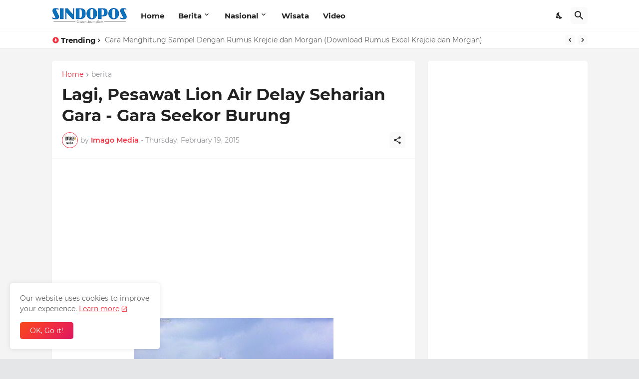

--- FILE ---
content_type: text/html; charset=utf-8
request_url: https://www.google.com/recaptcha/api2/aframe
body_size: 266
content:
<!DOCTYPE HTML><html><head><meta http-equiv="content-type" content="text/html; charset=UTF-8"></head><body><script nonce="aUxL2s1JBdez_914rwW2EA">/** Anti-fraud and anti-abuse applications only. See google.com/recaptcha */ try{var clients={'sodar':'https://pagead2.googlesyndication.com/pagead/sodar?'};window.addEventListener("message",function(a){try{if(a.source===window.parent){var b=JSON.parse(a.data);var c=clients[b['id']];if(c){var d=document.createElement('img');d.src=c+b['params']+'&rc='+(localStorage.getItem("rc::a")?sessionStorage.getItem("rc::b"):"");window.document.body.appendChild(d);sessionStorage.setItem("rc::e",parseInt(sessionStorage.getItem("rc::e")||0)+1);localStorage.setItem("rc::h",'1769498726527');}}}catch(b){}});window.parent.postMessage("_grecaptcha_ready", "*");}catch(b){}</script></body></html>